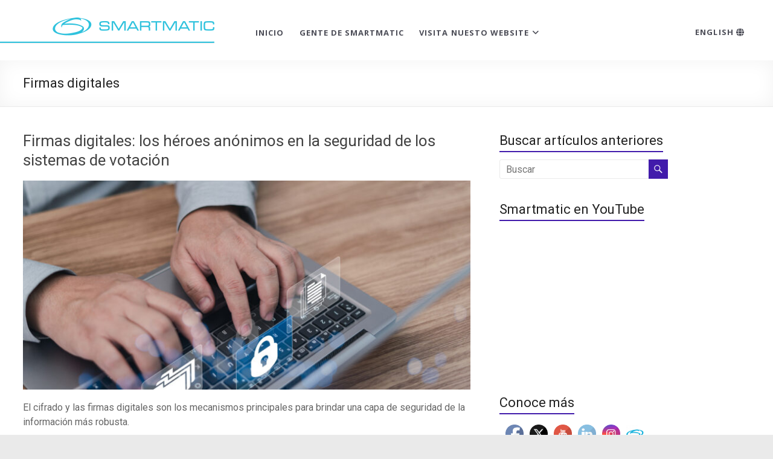

--- FILE ---
content_type: text/html; charset=UTF-8
request_url: https://elections.smartmatic.com/es/tag/firmas-digitales/
body_size: 18093
content:
<!DOCTYPE html>
<!--[if IE 7]>
<html class="ie ie7" lang="es-ES">
<![endif]-->
<!--[if IE 8]>
<html class="ie ie8" lang="es-ES">
<![endif]-->
<!--[if !(IE 7) & !(IE 8)]><!-->
<html lang="es-ES">
<!--<![endif]-->
<head>
	<meta charset="UTF-8" />
	<meta name="viewport" content="width=device-width, initial-scale=1">
	<link rel="profile" href="https://gmpg.org/xfn/11" />
	<meta name='robots' content='index, follow, max-image-preview:large, max-snippet:-1, max-video-preview:-1' />
	<style>img:is([sizes="auto" i], [sizes^="auto," i]) { contain-intrinsic-size: 3000px 1500px }</style>
	
<!-- Social Warfare v4.5.6 https://warfareplugins.com - BEGINNING OF OUTPUT -->
<style>
	@font-face {
		font-family: "sw-icon-font";
		src:url("https://elections.smartmatic.com/wp-content/plugins/social-warfare/assets/fonts/sw-icon-font.eot?ver=4.5.6");
		src:url("https://elections.smartmatic.com/wp-content/plugins/social-warfare/assets/fonts/sw-icon-font.eot?ver=4.5.6#iefix") format("embedded-opentype"),
		url("https://elections.smartmatic.com/wp-content/plugins/social-warfare/assets/fonts/sw-icon-font.woff?ver=4.5.6") format("woff"),
		url("https://elections.smartmatic.com/wp-content/plugins/social-warfare/assets/fonts/sw-icon-font.ttf?ver=4.5.6") format("truetype"),
		url("https://elections.smartmatic.com/wp-content/plugins/social-warfare/assets/fonts/sw-icon-font.svg?ver=4.5.6#1445203416") format("svg");
		font-weight: normal;
		font-style: normal;
		font-display:block;
	}
</style>
<!-- Social Warfare v4.5.6 https://warfareplugins.com - END OF OUTPUT -->


	<!-- This site is optimized with the Yoast SEO plugin v26.8 - https://yoast.com/product/yoast-seo-wordpress/ -->
	<title>Firmas digitales Archives - Smartmatic</title>
	<link rel="canonical" href="https://elections.smartmatic.com/es/tag/firmas-digitales/" />
	<script type="application/ld+json" class="yoast-schema-graph">{"@context":"https://schema.org","@graph":[{"@type":"CollectionPage","@id":"https://elections.smartmatic.com/es/tag/firmas-digitales/","url":"https://elections.smartmatic.com/es/tag/firmas-digitales/","name":"Firmas digitales Archives - Smartmatic","isPartOf":{"@id":"https://elections.smartmatic.com/es/#website"},"primaryImageOfPage":{"@id":"https://elections.smartmatic.com/es/tag/firmas-digitales/#primaryimage"},"image":{"@id":"https://elections.smartmatic.com/es/tag/firmas-digitales/#primaryimage"},"thumbnailUrl":"https://elections.smartmatic.com/wp-content/uploads/iStock-1395832534.jpg","breadcrumb":{"@id":"https://elections.smartmatic.com/es/tag/firmas-digitales/#breadcrumb"},"inLanguage":"es"},{"@type":"ImageObject","inLanguage":"es","@id":"https://elections.smartmatic.com/es/tag/firmas-digitales/#primaryimage","url":"https://elections.smartmatic.com/wp-content/uploads/iStock-1395832534.jpg","contentUrl":"https://elections.smartmatic.com/wp-content/uploads/iStock-1395832534.jpg","width":1254,"height":836,"caption":"Businessman typing on a laptop with Increasing the security of document storage in online network and use it safely working in an office"},{"@type":"BreadcrumbList","@id":"https://elections.smartmatic.com/es/tag/firmas-digitales/#breadcrumb","itemListElement":[{"@type":"ListItem","position":1,"name":"Home","item":"https://elections.smartmatic.com/es/"},{"@type":"ListItem","position":2,"name":"Firmas digitales"}]},{"@type":"WebSite","@id":"https://elections.smartmatic.com/es/#website","url":"https://elections.smartmatic.com/es/","name":"Smartmatic","description":"Smartmatic&#039;s blog about electronic voting","potentialAction":[{"@type":"SearchAction","target":{"@type":"EntryPoint","urlTemplate":"https://elections.smartmatic.com/es/?s={search_term_string}"},"query-input":{"@type":"PropertyValueSpecification","valueRequired":true,"valueName":"search_term_string"}}],"inLanguage":"es"}]}</script>
	<!-- / Yoast SEO plugin. -->


<link rel='dns-prefetch' href='//fonts.googleapis.com' />
<link rel="alternate" type="application/rss+xml" title="Smartmatic &raquo; Feed" href="https://elections.smartmatic.com/es/feed/" />
<link rel="alternate" type="application/rss+xml" title="Smartmatic &raquo; Feed de los comentarios" href="https://elections.smartmatic.com/es/comments/feed/" />
<link rel="alternate" type="application/rss+xml" title="Smartmatic &raquo; Etiqueta Firmas digitales del feed" href="https://elections.smartmatic.com/es/tag/firmas-digitales/feed/" />
<script type="text/javascript">
/* <![CDATA[ */
window._wpemojiSettings = {"baseUrl":"https:\/\/s.w.org\/images\/core\/emoji\/16.0.1\/72x72\/","ext":".png","svgUrl":"https:\/\/s.w.org\/images\/core\/emoji\/16.0.1\/svg\/","svgExt":".svg","source":{"concatemoji":"https:\/\/elections.smartmatic.com\/wp-includes\/js\/wp-emoji-release.min.js?ver=d9304cd8876430591db21f0dd2b371cb"}};
/*! This file is auto-generated */
!function(s,n){var o,i,e;function c(e){try{var t={supportTests:e,timestamp:(new Date).valueOf()};sessionStorage.setItem(o,JSON.stringify(t))}catch(e){}}function p(e,t,n){e.clearRect(0,0,e.canvas.width,e.canvas.height),e.fillText(t,0,0);var t=new Uint32Array(e.getImageData(0,0,e.canvas.width,e.canvas.height).data),a=(e.clearRect(0,0,e.canvas.width,e.canvas.height),e.fillText(n,0,0),new Uint32Array(e.getImageData(0,0,e.canvas.width,e.canvas.height).data));return t.every(function(e,t){return e===a[t]})}function u(e,t){e.clearRect(0,0,e.canvas.width,e.canvas.height),e.fillText(t,0,0);for(var n=e.getImageData(16,16,1,1),a=0;a<n.data.length;a++)if(0!==n.data[a])return!1;return!0}function f(e,t,n,a){switch(t){case"flag":return n(e,"\ud83c\udff3\ufe0f\u200d\u26a7\ufe0f","\ud83c\udff3\ufe0f\u200b\u26a7\ufe0f")?!1:!n(e,"\ud83c\udde8\ud83c\uddf6","\ud83c\udde8\u200b\ud83c\uddf6")&&!n(e,"\ud83c\udff4\udb40\udc67\udb40\udc62\udb40\udc65\udb40\udc6e\udb40\udc67\udb40\udc7f","\ud83c\udff4\u200b\udb40\udc67\u200b\udb40\udc62\u200b\udb40\udc65\u200b\udb40\udc6e\u200b\udb40\udc67\u200b\udb40\udc7f");case"emoji":return!a(e,"\ud83e\udedf")}return!1}function g(e,t,n,a){var r="undefined"!=typeof WorkerGlobalScope&&self instanceof WorkerGlobalScope?new OffscreenCanvas(300,150):s.createElement("canvas"),o=r.getContext("2d",{willReadFrequently:!0}),i=(o.textBaseline="top",o.font="600 32px Arial",{});return e.forEach(function(e){i[e]=t(o,e,n,a)}),i}function t(e){var t=s.createElement("script");t.src=e,t.defer=!0,s.head.appendChild(t)}"undefined"!=typeof Promise&&(o="wpEmojiSettingsSupports",i=["flag","emoji"],n.supports={everything:!0,everythingExceptFlag:!0},e=new Promise(function(e){s.addEventListener("DOMContentLoaded",e,{once:!0})}),new Promise(function(t){var n=function(){try{var e=JSON.parse(sessionStorage.getItem(o));if("object"==typeof e&&"number"==typeof e.timestamp&&(new Date).valueOf()<e.timestamp+604800&&"object"==typeof e.supportTests)return e.supportTests}catch(e){}return null}();if(!n){if("undefined"!=typeof Worker&&"undefined"!=typeof OffscreenCanvas&&"undefined"!=typeof URL&&URL.createObjectURL&&"undefined"!=typeof Blob)try{var e="postMessage("+g.toString()+"("+[JSON.stringify(i),f.toString(),p.toString(),u.toString()].join(",")+"));",a=new Blob([e],{type:"text/javascript"}),r=new Worker(URL.createObjectURL(a),{name:"wpTestEmojiSupports"});return void(r.onmessage=function(e){c(n=e.data),r.terminate(),t(n)})}catch(e){}c(n=g(i,f,p,u))}t(n)}).then(function(e){for(var t in e)n.supports[t]=e[t],n.supports.everything=n.supports.everything&&n.supports[t],"flag"!==t&&(n.supports.everythingExceptFlag=n.supports.everythingExceptFlag&&n.supports[t]);n.supports.everythingExceptFlag=n.supports.everythingExceptFlag&&!n.supports.flag,n.DOMReady=!1,n.readyCallback=function(){n.DOMReady=!0}}).then(function(){return e}).then(function(){var e;n.supports.everything||(n.readyCallback(),(e=n.source||{}).concatemoji?t(e.concatemoji):e.wpemoji&&e.twemoji&&(t(e.twemoji),t(e.wpemoji)))}))}((window,document),window._wpemojiSettings);
/* ]]> */
</script>
<link rel='stylesheet' id='social-warfare-block-css-css' href='https://elections.smartmatic.com/wp-content/plugins/social-warfare/assets/js/post-editor/dist/blocks.style.build.css?ver=d9304cd8876430591db21f0dd2b371cb' type='text/css' media='all' />
<link rel='stylesheet' id='sbi_styles-css' href='https://elections.smartmatic.com/wp-content/plugins/instagram-feed/css/sbi-styles.min.css?ver=6.10.0' type='text/css' media='all' />
<style id='wp-emoji-styles-inline-css' type='text/css'>

	img.wp-smiley, img.emoji {
		display: inline !important;
		border: none !important;
		box-shadow: none !important;
		height: 1em !important;
		width: 1em !important;
		margin: 0 0.07em !important;
		vertical-align: -0.1em !important;
		background: none !important;
		padding: 0 !important;
	}
</style>
<link rel='stylesheet' id='wp-block-library-css' href='https://elections.smartmatic.com/wp-includes/css/dist/block-library/style.min.css?ver=d9304cd8876430591db21f0dd2b371cb' type='text/css' media='all' />
<style id='wp-block-library-theme-inline-css' type='text/css'>
.wp-block-audio :where(figcaption){color:#555;font-size:13px;text-align:center}.is-dark-theme .wp-block-audio :where(figcaption){color:#ffffffa6}.wp-block-audio{margin:0 0 1em}.wp-block-code{border:1px solid #ccc;border-radius:4px;font-family:Menlo,Consolas,monaco,monospace;padding:.8em 1em}.wp-block-embed :where(figcaption){color:#555;font-size:13px;text-align:center}.is-dark-theme .wp-block-embed :where(figcaption){color:#ffffffa6}.wp-block-embed{margin:0 0 1em}.blocks-gallery-caption{color:#555;font-size:13px;text-align:center}.is-dark-theme .blocks-gallery-caption{color:#ffffffa6}:root :where(.wp-block-image figcaption){color:#555;font-size:13px;text-align:center}.is-dark-theme :root :where(.wp-block-image figcaption){color:#ffffffa6}.wp-block-image{margin:0 0 1em}.wp-block-pullquote{border-bottom:4px solid;border-top:4px solid;color:currentColor;margin-bottom:1.75em}.wp-block-pullquote cite,.wp-block-pullquote footer,.wp-block-pullquote__citation{color:currentColor;font-size:.8125em;font-style:normal;text-transform:uppercase}.wp-block-quote{border-left:.25em solid;margin:0 0 1.75em;padding-left:1em}.wp-block-quote cite,.wp-block-quote footer{color:currentColor;font-size:.8125em;font-style:normal;position:relative}.wp-block-quote:where(.has-text-align-right){border-left:none;border-right:.25em solid;padding-left:0;padding-right:1em}.wp-block-quote:where(.has-text-align-center){border:none;padding-left:0}.wp-block-quote.is-large,.wp-block-quote.is-style-large,.wp-block-quote:where(.is-style-plain){border:none}.wp-block-search .wp-block-search__label{font-weight:700}.wp-block-search__button{border:1px solid #ccc;padding:.375em .625em}:where(.wp-block-group.has-background){padding:1.25em 2.375em}.wp-block-separator.has-css-opacity{opacity:.4}.wp-block-separator{border:none;border-bottom:2px solid;margin-left:auto;margin-right:auto}.wp-block-separator.has-alpha-channel-opacity{opacity:1}.wp-block-separator:not(.is-style-wide):not(.is-style-dots){width:100px}.wp-block-separator.has-background:not(.is-style-dots){border-bottom:none;height:1px}.wp-block-separator.has-background:not(.is-style-wide):not(.is-style-dots){height:2px}.wp-block-table{margin:0 0 1em}.wp-block-table td,.wp-block-table th{word-break:normal}.wp-block-table :where(figcaption){color:#555;font-size:13px;text-align:center}.is-dark-theme .wp-block-table :where(figcaption){color:#ffffffa6}.wp-block-video :where(figcaption){color:#555;font-size:13px;text-align:center}.is-dark-theme .wp-block-video :where(figcaption){color:#ffffffa6}.wp-block-video{margin:0 0 1em}:root :where(.wp-block-template-part.has-background){margin-bottom:0;margin-top:0;padding:1.25em 2.375em}
</style>
<style id='global-styles-inline-css' type='text/css'>
:root{--wp--preset--aspect-ratio--square: 1;--wp--preset--aspect-ratio--4-3: 4/3;--wp--preset--aspect-ratio--3-4: 3/4;--wp--preset--aspect-ratio--3-2: 3/2;--wp--preset--aspect-ratio--2-3: 2/3;--wp--preset--aspect-ratio--16-9: 16/9;--wp--preset--aspect-ratio--9-16: 9/16;--wp--preset--color--black: #000000;--wp--preset--color--cyan-bluish-gray: #abb8c3;--wp--preset--color--white: #ffffff;--wp--preset--color--pale-pink: #f78da7;--wp--preset--color--vivid-red: #cf2e2e;--wp--preset--color--luminous-vivid-orange: #ff6900;--wp--preset--color--luminous-vivid-amber: #fcb900;--wp--preset--color--light-green-cyan: #7bdcb5;--wp--preset--color--vivid-green-cyan: #00d084;--wp--preset--color--pale-cyan-blue: #8ed1fc;--wp--preset--color--vivid-cyan-blue: #0693e3;--wp--preset--color--vivid-purple: #9b51e0;--wp--preset--gradient--vivid-cyan-blue-to-vivid-purple: linear-gradient(135deg,rgba(6,147,227,1) 0%,rgb(155,81,224) 100%);--wp--preset--gradient--light-green-cyan-to-vivid-green-cyan: linear-gradient(135deg,rgb(122,220,180) 0%,rgb(0,208,130) 100%);--wp--preset--gradient--luminous-vivid-amber-to-luminous-vivid-orange: linear-gradient(135deg,rgba(252,185,0,1) 0%,rgba(255,105,0,1) 100%);--wp--preset--gradient--luminous-vivid-orange-to-vivid-red: linear-gradient(135deg,rgba(255,105,0,1) 0%,rgb(207,46,46) 100%);--wp--preset--gradient--very-light-gray-to-cyan-bluish-gray: linear-gradient(135deg,rgb(238,238,238) 0%,rgb(169,184,195) 100%);--wp--preset--gradient--cool-to-warm-spectrum: linear-gradient(135deg,rgb(74,234,220) 0%,rgb(151,120,209) 20%,rgb(207,42,186) 40%,rgb(238,44,130) 60%,rgb(251,105,98) 80%,rgb(254,248,76) 100%);--wp--preset--gradient--blush-light-purple: linear-gradient(135deg,rgb(255,206,236) 0%,rgb(152,150,240) 100%);--wp--preset--gradient--blush-bordeaux: linear-gradient(135deg,rgb(254,205,165) 0%,rgb(254,45,45) 50%,rgb(107,0,62) 100%);--wp--preset--gradient--luminous-dusk: linear-gradient(135deg,rgb(255,203,112) 0%,rgb(199,81,192) 50%,rgb(65,88,208) 100%);--wp--preset--gradient--pale-ocean: linear-gradient(135deg,rgb(255,245,203) 0%,rgb(182,227,212) 50%,rgb(51,167,181) 100%);--wp--preset--gradient--electric-grass: linear-gradient(135deg,rgb(202,248,128) 0%,rgb(113,206,126) 100%);--wp--preset--gradient--midnight: linear-gradient(135deg,rgb(2,3,129) 0%,rgb(40,116,252) 100%);--wp--preset--font-size--small: 13px;--wp--preset--font-size--medium: 20px;--wp--preset--font-size--large: 36px;--wp--preset--font-size--x-large: 42px;--wp--preset--spacing--20: 0.44rem;--wp--preset--spacing--30: 0.67rem;--wp--preset--spacing--40: 1rem;--wp--preset--spacing--50: 1.5rem;--wp--preset--spacing--60: 2.25rem;--wp--preset--spacing--70: 3.38rem;--wp--preset--spacing--80: 5.06rem;--wp--preset--shadow--natural: 6px 6px 9px rgba(0, 0, 0, 0.2);--wp--preset--shadow--deep: 12px 12px 50px rgba(0, 0, 0, 0.4);--wp--preset--shadow--sharp: 6px 6px 0px rgba(0, 0, 0, 0.2);--wp--preset--shadow--outlined: 6px 6px 0px -3px rgba(255, 255, 255, 1), 6px 6px rgba(0, 0, 0, 1);--wp--preset--shadow--crisp: 6px 6px 0px rgba(0, 0, 0, 1);}:root { --wp--style--global--content-size: 760px;--wp--style--global--wide-size: 1160px; }:where(body) { margin: 0; }.wp-site-blocks > .alignleft { float: left; margin-right: 2em; }.wp-site-blocks > .alignright { float: right; margin-left: 2em; }.wp-site-blocks > .aligncenter { justify-content: center; margin-left: auto; margin-right: auto; }:where(.wp-site-blocks) > * { margin-block-start: 24px; margin-block-end: 0; }:where(.wp-site-blocks) > :first-child { margin-block-start: 0; }:where(.wp-site-blocks) > :last-child { margin-block-end: 0; }:root { --wp--style--block-gap: 24px; }:root :where(.is-layout-flow) > :first-child{margin-block-start: 0;}:root :where(.is-layout-flow) > :last-child{margin-block-end: 0;}:root :where(.is-layout-flow) > *{margin-block-start: 24px;margin-block-end: 0;}:root :where(.is-layout-constrained) > :first-child{margin-block-start: 0;}:root :where(.is-layout-constrained) > :last-child{margin-block-end: 0;}:root :where(.is-layout-constrained) > *{margin-block-start: 24px;margin-block-end: 0;}:root :where(.is-layout-flex){gap: 24px;}:root :where(.is-layout-grid){gap: 24px;}.is-layout-flow > .alignleft{float: left;margin-inline-start: 0;margin-inline-end: 2em;}.is-layout-flow > .alignright{float: right;margin-inline-start: 2em;margin-inline-end: 0;}.is-layout-flow > .aligncenter{margin-left: auto !important;margin-right: auto !important;}.is-layout-constrained > .alignleft{float: left;margin-inline-start: 0;margin-inline-end: 2em;}.is-layout-constrained > .alignright{float: right;margin-inline-start: 2em;margin-inline-end: 0;}.is-layout-constrained > .aligncenter{margin-left: auto !important;margin-right: auto !important;}.is-layout-constrained > :where(:not(.alignleft):not(.alignright):not(.alignfull)){max-width: var(--wp--style--global--content-size);margin-left: auto !important;margin-right: auto !important;}.is-layout-constrained > .alignwide{max-width: var(--wp--style--global--wide-size);}body .is-layout-flex{display: flex;}.is-layout-flex{flex-wrap: wrap;align-items: center;}.is-layout-flex > :is(*, div){margin: 0;}body .is-layout-grid{display: grid;}.is-layout-grid > :is(*, div){margin: 0;}body{padding-top: 0px;padding-right: 0px;padding-bottom: 0px;padding-left: 0px;}a:where(:not(.wp-element-button)){text-decoration: underline;}:root :where(.wp-element-button, .wp-block-button__link){background-color: #32373c;border-width: 0;color: #fff;font-family: inherit;font-size: inherit;line-height: inherit;padding: calc(0.667em + 2px) calc(1.333em + 2px);text-decoration: none;}.has-black-color{color: var(--wp--preset--color--black) !important;}.has-cyan-bluish-gray-color{color: var(--wp--preset--color--cyan-bluish-gray) !important;}.has-white-color{color: var(--wp--preset--color--white) !important;}.has-pale-pink-color{color: var(--wp--preset--color--pale-pink) !important;}.has-vivid-red-color{color: var(--wp--preset--color--vivid-red) !important;}.has-luminous-vivid-orange-color{color: var(--wp--preset--color--luminous-vivid-orange) !important;}.has-luminous-vivid-amber-color{color: var(--wp--preset--color--luminous-vivid-amber) !important;}.has-light-green-cyan-color{color: var(--wp--preset--color--light-green-cyan) !important;}.has-vivid-green-cyan-color{color: var(--wp--preset--color--vivid-green-cyan) !important;}.has-pale-cyan-blue-color{color: var(--wp--preset--color--pale-cyan-blue) !important;}.has-vivid-cyan-blue-color{color: var(--wp--preset--color--vivid-cyan-blue) !important;}.has-vivid-purple-color{color: var(--wp--preset--color--vivid-purple) !important;}.has-black-background-color{background-color: var(--wp--preset--color--black) !important;}.has-cyan-bluish-gray-background-color{background-color: var(--wp--preset--color--cyan-bluish-gray) !important;}.has-white-background-color{background-color: var(--wp--preset--color--white) !important;}.has-pale-pink-background-color{background-color: var(--wp--preset--color--pale-pink) !important;}.has-vivid-red-background-color{background-color: var(--wp--preset--color--vivid-red) !important;}.has-luminous-vivid-orange-background-color{background-color: var(--wp--preset--color--luminous-vivid-orange) !important;}.has-luminous-vivid-amber-background-color{background-color: var(--wp--preset--color--luminous-vivid-amber) !important;}.has-light-green-cyan-background-color{background-color: var(--wp--preset--color--light-green-cyan) !important;}.has-vivid-green-cyan-background-color{background-color: var(--wp--preset--color--vivid-green-cyan) !important;}.has-pale-cyan-blue-background-color{background-color: var(--wp--preset--color--pale-cyan-blue) !important;}.has-vivid-cyan-blue-background-color{background-color: var(--wp--preset--color--vivid-cyan-blue) !important;}.has-vivid-purple-background-color{background-color: var(--wp--preset--color--vivid-purple) !important;}.has-black-border-color{border-color: var(--wp--preset--color--black) !important;}.has-cyan-bluish-gray-border-color{border-color: var(--wp--preset--color--cyan-bluish-gray) !important;}.has-white-border-color{border-color: var(--wp--preset--color--white) !important;}.has-pale-pink-border-color{border-color: var(--wp--preset--color--pale-pink) !important;}.has-vivid-red-border-color{border-color: var(--wp--preset--color--vivid-red) !important;}.has-luminous-vivid-orange-border-color{border-color: var(--wp--preset--color--luminous-vivid-orange) !important;}.has-luminous-vivid-amber-border-color{border-color: var(--wp--preset--color--luminous-vivid-amber) !important;}.has-light-green-cyan-border-color{border-color: var(--wp--preset--color--light-green-cyan) !important;}.has-vivid-green-cyan-border-color{border-color: var(--wp--preset--color--vivid-green-cyan) !important;}.has-pale-cyan-blue-border-color{border-color: var(--wp--preset--color--pale-cyan-blue) !important;}.has-vivid-cyan-blue-border-color{border-color: var(--wp--preset--color--vivid-cyan-blue) !important;}.has-vivid-purple-border-color{border-color: var(--wp--preset--color--vivid-purple) !important;}.has-vivid-cyan-blue-to-vivid-purple-gradient-background{background: var(--wp--preset--gradient--vivid-cyan-blue-to-vivid-purple) !important;}.has-light-green-cyan-to-vivid-green-cyan-gradient-background{background: var(--wp--preset--gradient--light-green-cyan-to-vivid-green-cyan) !important;}.has-luminous-vivid-amber-to-luminous-vivid-orange-gradient-background{background: var(--wp--preset--gradient--luminous-vivid-amber-to-luminous-vivid-orange) !important;}.has-luminous-vivid-orange-to-vivid-red-gradient-background{background: var(--wp--preset--gradient--luminous-vivid-orange-to-vivid-red) !important;}.has-very-light-gray-to-cyan-bluish-gray-gradient-background{background: var(--wp--preset--gradient--very-light-gray-to-cyan-bluish-gray) !important;}.has-cool-to-warm-spectrum-gradient-background{background: var(--wp--preset--gradient--cool-to-warm-spectrum) !important;}.has-blush-light-purple-gradient-background{background: var(--wp--preset--gradient--blush-light-purple) !important;}.has-blush-bordeaux-gradient-background{background: var(--wp--preset--gradient--blush-bordeaux) !important;}.has-luminous-dusk-gradient-background{background: var(--wp--preset--gradient--luminous-dusk) !important;}.has-pale-ocean-gradient-background{background: var(--wp--preset--gradient--pale-ocean) !important;}.has-electric-grass-gradient-background{background: var(--wp--preset--gradient--electric-grass) !important;}.has-midnight-gradient-background{background: var(--wp--preset--gradient--midnight) !important;}.has-small-font-size{font-size: var(--wp--preset--font-size--small) !important;}.has-medium-font-size{font-size: var(--wp--preset--font-size--medium) !important;}.has-large-font-size{font-size: var(--wp--preset--font-size--large) !important;}.has-x-large-font-size{font-size: var(--wp--preset--font-size--x-large) !important;}
:root :where(.wp-block-pullquote){font-size: 1.5em;line-height: 1.6;}
</style>
<link rel='stylesheet' id='cool-tag-cloud-css' href='https://elections.smartmatic.com/wp-content/plugins/cool-tag-cloud/inc/cool-tag-cloud.css?ver=2.25' type='text/css' media='all' />
<link rel='stylesheet' id='ctf_styles-css' href='https://elections.smartmatic.com/wp-content/plugins/custom-twitter-feeds/css/ctf-styles.min.css?ver=2.3.1' type='text/css' media='all' />
<link rel='stylesheet' id='fvp-frontend-css' href='https://elections.smartmatic.com/wp-content/plugins/featured-video-plus/styles/frontend.css?ver=2.3.3' type='text/css' media='all' />
<link rel='stylesheet' id='SFSIPLUSmainCss-css' href='https://elections.smartmatic.com/wp-content/plugins/ultimate-social-media-plus/css/sfsi-style.css?ver=3.7.1' type='text/css' media='all' />
<link rel='stylesheet' id='wp-components-css' href='https://elections.smartmatic.com/wp-includes/css/dist/components/style.min.css?ver=d9304cd8876430591db21f0dd2b371cb' type='text/css' media='all' />
<link rel='stylesheet' id='godaddy-styles-css' href='https://elections.smartmatic.com/wp-content/mu-plugins/vendor/wpex/godaddy-launch/includes/Dependencies/GoDaddy/Styles/build/latest.css?ver=2.0.2' type='text/css' media='all' />
<link rel='stylesheet' id='megamenu-css' href='https://elections.smartmatic.com/wp-content/uploads/maxmegamenu/style_es_es.css?ver=cb41af' type='text/css' media='all' />
<link rel='stylesheet' id='dashicons-css' href='https://elections.smartmatic.com/wp-includes/css/dashicons.min.css?ver=d9304cd8876430591db21f0dd2b371cb' type='text/css' media='all' />
<link rel='stylesheet' id='social_warfare-css' href='https://elections.smartmatic.com/wp-content/plugins/social-warfare/assets/css/style.min.css?ver=4.5.6' type='text/css' media='all' />
<link rel='stylesheet' id='font-awesome-4-css' href='https://elections.smartmatic.com/wp-content/themes/spacious/font-awesome/library/font-awesome/css/v4-shims.min.css?ver=4.7.0' type='text/css' media='all' />
<link rel='stylesheet' id='font-awesome-all-css' href='https://elections.smartmatic.com/wp-content/themes/spacious/font-awesome/library/font-awesome/css/all.min.css?ver=6.7.2' type='text/css' media='all' />
<link rel='stylesheet' id='font-awesome-solid-css' href='https://elections.smartmatic.com/wp-content/themes/spacious/font-awesome/library/font-awesome/css/solid.min.css?ver=6.7.2' type='text/css' media='all' />
<link rel='stylesheet' id='font-awesome-regular-css' href='https://elections.smartmatic.com/wp-content/themes/spacious/font-awesome/library/font-awesome/css/regular.min.css?ver=6.7.2' type='text/css' media='all' />
<link rel='stylesheet' id='font-awesome-brands-css' href='https://elections.smartmatic.com/wp-content/themes/spacious/font-awesome/library/font-awesome/css/brands.min.css?ver=6.7.2' type='text/css' media='all' />
<link rel='stylesheet' id='spacious_style-css' href='https://elections.smartmatic.com/wp-content/themes/spacious/style.css?ver=d9304cd8876430591db21f0dd2b371cb' type='text/css' media='all' />
<style id='spacious_style-inline-css' type='text/css'>
.previous a:hover, .next a:hover, a, #site-title a:hover, .main-navigation ul li.current_page_item a, .main-navigation ul li:hover > a, .main-navigation ul li ul li a:hover, .main-navigation ul li ul li:hover > a, .main-navigation ul li.current-menu-item ul li a:hover, .main-navigation ul li:hover > .sub-toggle, .main-navigation a:hover, .main-navigation ul li.current-menu-item a, .main-navigation ul li.current_page_ancestor a, .main-navigation ul li.current-menu-ancestor a, .main-navigation ul li.current_page_item a, .main-navigation ul li:hover > a, .small-menu a:hover, .small-menu ul li.current-menu-item a, .small-menu ul li.current_page_ancestor a, .small-menu ul li.current-menu-ancestor a, .small-menu ul li.current_page_item a, .small-menu ul li:hover > a, .breadcrumb a:hover, .tg-one-half .widget-title a:hover, .tg-one-third .widget-title a:hover, .tg-one-fourth .widget-title a:hover, .pagination a span:hover, #content .comments-area a.comment-permalink:hover, .comments-area .comment-author-link a:hover, .comment .comment-reply-link:hover, .nav-previous a:hover, .nav-next a:hover, #wp-calendar #today, .footer-widgets-area a:hover, .footer-socket-wrapper .copyright a:hover, .read-more, .more-link, .post .entry-title a:hover, .page .entry-title a:hover, .post .entry-meta a:hover, .type-page .entry-meta a:hover, .single #content .tags a:hover, .widget_testimonial .testimonial-icon:before, .header-action .search-wrapper:hover .fa{color:rgb(65,27,171);}.spacious-button, input[type="reset"], input[type="button"], input[type="submit"], button, #featured-slider .slider-read-more-button, #controllers a:hover, #controllers a.active, .pagination span ,.site-header .menu-toggle:hover, .call-to-action-button, .comments-area .comment-author-link span, a#back-top:before, .post .entry-meta .read-more-link, a#scroll-up, .search-form span, .main-navigation .tg-header-button-wrap.button-one a{background-color:rgb(65,27,171);}.main-small-navigation li:hover, .main-small-navigation ul > .current_page_item, .main-small-navigation ul > .current-menu-item, .spacious-woocommerce-cart-views .cart-value{background:rgb(65,27,171);}.main-navigation ul li ul, .widget_testimonial .testimonial-post{border-top-color:rgb(65,27,171);}blockquote, .call-to-action-content-wrapper{border-left-color:rgb(65,27,171);}.site-header .menu-toggle:hover.entry-meta a.read-more:hover,#featured-slider .slider-read-more-button:hover,.call-to-action-button:hover,.entry-meta .read-more-link:hover,.spacious-button:hover, input[type="reset"]:hover, input[type="button"]:hover, input[type="submit"]:hover, button:hover{background:#00003300000000;}.pagination a span:hover, .main-navigation .tg-header-button-wrap.button-one a{border-color:rgb(65,27,171);}.widget-title span{border-bottom-color:rgb(65,27,171);}.widget_service_block a.more-link:hover, .widget_featured_single_post a.read-more:hover,#secondary a:hover,logged-in-as:hover  a,.single-page p a:hover{color:#00003300000000;}.main-navigation .tg-header-button-wrap.button-one a:hover{background-color:#00003300000000;}body, button, input, select, textarea, p, .entry-meta, .read-more, .more-link, .widget_testimonial .testimonial-author, #featured-slider .slider-read-more-button{font-family:Roboto;}h1, h2, h3, h4, h5, h6{font-family:Roboto;}
</style>
<link rel='stylesheet' id='spacious-genericons-css' href='https://elections.smartmatic.com/wp-content/themes/spacious/genericons/genericons.css?ver=3.3.1' type='text/css' media='all' />
<link rel='stylesheet' id='spacious-font-awesome-css' href='https://elections.smartmatic.com/wp-content/themes/spacious/font-awesome/css/font-awesome.min.css?ver=4.7.1' type='text/css' media='all' />
<link rel='stylesheet' id='spacious_googlefonts-css' href='//fonts.googleapis.com/css?family=Roboto&#038;1&#038;display=swap&#038;ver=1.9.12' type='text/css' media='all' />
<script type="text/javascript" src="https://elections.smartmatic.com/wp-includes/js/jquery/jquery.min.js?ver=3.7.1" id="jquery-core-js"></script>
<script type="text/javascript" src="https://elections.smartmatic.com/wp-includes/js/jquery/jquery-migrate.min.js?ver=3.4.1" id="jquery-migrate-js"></script>
<script type="text/javascript" src="https://elections.smartmatic.com/wp-content/plugins/featured-video-plus/js/jquery.fitvids.min.js?ver=master-2015-08" id="jquery.fitvids-js"></script>
<script type="text/javascript" id="fvp-frontend-js-extra">
/* <![CDATA[ */
var fvpdata = {"ajaxurl":"https:\/\/elections.smartmatic.com\/wp-admin\/admin-ajax.php","nonce":"1342458597","fitvids":"1","dynamic":"","overlay":"","opacity":"0.75","color":"b","width":"640"};
/* ]]> */
</script>
<script type="text/javascript" src="https://elections.smartmatic.com/wp-content/plugins/featured-video-plus/js/frontend.min.js?ver=2.3.3" id="fvp-frontend-js"></script>
<script type="text/javascript" src="https://elections.smartmatic.com/wp-content/themes/spacious/js/spacious-custom.js?ver=d9304cd8876430591db21f0dd2b371cb" id="spacious-custom-js"></script>
<!--[if lte IE 8]>
<script type="text/javascript" src="https://elections.smartmatic.com/wp-content/themes/spacious/js/html5shiv.min.js?ver=d9304cd8876430591db21f0dd2b371cb" id="html5-js"></script>
<![endif]-->
<link rel="https://api.w.org/" href="https://elections.smartmatic.com/wp-json/" /><link rel="alternate" title="JSON" type="application/json" href="https://elections.smartmatic.com/wp-json/wp/v2/tags/1489" /><link rel="EditURI" type="application/rsd+xml" title="RSD" href="https://elections.smartmatic.com/xmlrpc.php?rsd" />

		<!-- GA Google Analytics @ https://m0n.co/ga -->
		<script async src="https://www.googletagmanager.com/gtag/js?id=G-DTQQNTCTPD"></script>
		<script>
			window.dataLayer = window.dataLayer || [];
			function gtag(){dataLayer.push(arguments);}
			gtag('js', new Date());
			gtag('config', 'G-DTQQNTCTPD');
		</script>

	<style>

/* CSS added by Hide Metadata Plugin */

.entry-meta .byline:before,
			.entry-header .entry-meta span.byline:before,
			.entry-meta .byline:after,
			.entry-header .entry-meta span.byline:after,
			.single .byline, .group-blog .byline,
			.entry-meta .byline,
			.entry-header .entry-meta > span.byline,
			.entry-meta .author.vcard  {
				content: '';
				display: none;
				margin: 0;
			}</style>
	<script>
		window.addEventListener("sfsi_plus_functions_loaded", function() {
			var body = document.getElementsByTagName('body')[0];
			// console.log(body);
			body.classList.add("sfsi_plus_3.53");
		})
		// window.addEventListener('sfsi_plus_functions_loaded',function(e) {
		// 	jQuery("body").addClass("sfsi_plus_3.53")
		// });
		jQuery(document).ready(function(e) {
			jQuery("body").addClass("sfsi_plus_3.53")
		});

		function sfsi_plus_processfurther(ref) {
			var feed_id = '[base64]';
			var feedtype = 8;
			var email = jQuery(ref).find('input[name="email"]').val();
			var filter = /^(([^<>()[\]\\.,;:\s@\"]+(\.[^<>()[\]\\.,;:\s@\"]+)*)|(\".+\"))@((\[[0-9]{1,3}\.[0-9]{1,3}\.[0-9]{1,3}\.[0-9]{1,3}\])|(([a-zA-Z\-0-9]+\.)+[a-zA-Z]{2,}))$/;
			if ((email != "Enter your email") && (filter.test(email))) {
				if (feedtype == "8") {
					var url = "https://api.follow.it/subscription-form/" + feed_id + "/" + feedtype;
					window.open(url, "popupwindow", "scrollbars=yes,width=1080,height=760");
					return true;
				}
			} else {
				alert("Please enter email address");
				jQuery(ref).find('input[name="email"]').focus();
				return false;
			}
		}
	</script>
	<style>
		.sfsi_plus_subscribe_Popinner {
			width: 100% !important;
			height: auto !important;
			border: 1px solid #b5b5b5 !important;
			padding: 18px 0px !important;
			background-color: #ffffff !important;
		}

		.sfsi_plus_subscribe_Popinner form {
			margin: 0 20px !important;
		}

		.sfsi_plus_subscribe_Popinner h5 {
			font-family: Helvetica,Arial,sans-serif !important;

			font-weight: bold !important;
			color: #000000 !important;
			font-size: 16px !important;
			text-align: center !important;
			margin: 0 0 10px !important;
			padding: 0 !important;
		}

		.sfsi_plus_subscription_form_field {
			margin: 5px 0 !important;
			width: 100% !important;
			display: inline-flex;
			display: -webkit-inline-flex;
		}

		.sfsi_plus_subscription_form_field input {
			width: 100% !important;
			padding: 10px 0px !important;
		}

		.sfsi_plus_subscribe_Popinner input[type=email] {
			font-family: Helvetica,Arial,sans-serif !important;

			font-style: normal !important;
			color:  !important;
			font-size: 14px !important;
			text-align: center !important;
		}

		.sfsi_plus_subscribe_Popinner input[type=email]::-webkit-input-placeholder {
			font-family: Helvetica,Arial,sans-serif !important;

			font-style: normal !important;
			color:  !important;
			font-size: 14px !important;
			text-align: center !important;
		}

		.sfsi_plus_subscribe_Popinner input[type=email]:-moz-placeholder {
			/* Firefox 18- */
			font-family: Helvetica,Arial,sans-serif !important;

			font-style: normal !important;
			color:  !important;
			font-size: 14px !important;
			text-align: center !important;
		}

		.sfsi_plus_subscribe_Popinner input[type=email]::-moz-placeholder {
			/* Firefox 19+ */
			font-family: Helvetica,Arial,sans-serif !important;

			font-style: normal !important;
			color:  !important;
			font-size: 14px !important;
			text-align: center !important;
		}

		.sfsi_plus_subscribe_Popinner input[type=email]:-ms-input-placeholder {
			font-family: Helvetica,Arial,sans-serif !important;

			font-style: normal !important;
			color:  !important;
			font-size: 14px !important;
			text-align: center !important;
		}

		.sfsi_plus_subscribe_Popinner input[type=submit] {
			font-family: Helvetica,Arial,sans-serif !important;

			font-weight: bold !important;
			color: #000000 !important;
			font-size: 16px !important;
			text-align: center !important;
			background-color: #dedede !important;
		}
	</style>
	<meta name="follow.[base64]" content="wVcZdz8Drx6aLX83uKFR"/>	<style type="text/css">
			#site-title,
		#site-description {
			position: absolute;
			clip: rect(1px, 1px, 1px, 1px);
		}
		</style>
	<link rel="icon" href="https://elections.smartmatic.com/wp-content/uploads/logo-.png" sizes="32x32" />
<link rel="icon" href="https://elections.smartmatic.com/wp-content/uploads/logo-.png" sizes="192x192" />
<link rel="apple-touch-icon" href="https://elections.smartmatic.com/wp-content/uploads/logo-.png" />
<meta name="msapplication-TileImage" content="https://elections.smartmatic.com/wp-content/uploads/logo-.png" />
		<style type="text/css"> blockquote { border-left: 3px solid rgb(65,27,171); }
			.spacious-button, input[type="reset"], input[type="button"], input[type="submit"], button { background-color: rgb(65,27,171); }
			.previous a:hover, .next a:hover { 	color: rgb(65,27,171); }
			a { color: rgb(65,27,171); }
			#site-title a:hover { color: rgb(65,27,171); }
			.main-navigation ul li.current_page_item a, .main-navigation ul li:hover > a { color: rgb(65,27,171); }
			.main-navigation ul li ul { border-top: 1px solid rgb(65,27,171); }
			.main-navigation ul li ul li a:hover, .main-navigation ul li ul li:hover > a, .main-navigation ul li.current-menu-item ul li a:hover, .main-navigation ul li:hover > .sub-toggle { color: rgb(65,27,171); }
			.site-header .menu-toggle:hover.entry-meta a.read-more:hover,#featured-slider .slider-read-more-button:hover,.call-to-action-button:hover,.entry-meta .read-more-link:hover,.spacious-button:hover, input[type="reset"]:hover, input[type="button"]:hover, input[type="submit"]:hover, button:hover { background: #00003300000000; }
			.main-small-navigation li:hover { background: rgb(65,27,171); }
			.main-small-navigation ul > .current_page_item, .main-small-navigation ul > .current-menu-item { background: rgb(65,27,171); }
			.main-navigation a:hover, .main-navigation ul li.current-menu-item a, .main-navigation ul li.current_page_ancestor a, .main-navigation ul li.current-menu-ancestor a, .main-navigation ul li.current_page_item a, .main-navigation ul li:hover > a  { color: rgb(65,27,171); }
			.small-menu a:hover, .small-menu ul li.current-menu-item a, .small-menu ul li.current_page_ancestor a, .small-menu ul li.current-menu-ancestor a, .small-menu ul li.current_page_item a, .small-menu ul li:hover > a { color: rgb(65,27,171); }
			#featured-slider .slider-read-more-button { background-color: rgb(65,27,171); }
			#controllers a:hover, #controllers a.active { background-color: rgb(65,27,171); color: rgb(65,27,171); }
			.widget_service_block a.more-link:hover, .widget_featured_single_post a.read-more:hover,#secondary a:hover,logged-in-as:hover  a,.single-page p a:hover{ color: #00003300000000; }
			.breadcrumb a:hover { color: rgb(65,27,171); }
			.tg-one-half .widget-title a:hover, .tg-one-third .widget-title a:hover, .tg-one-fourth .widget-title a:hover { color: rgb(65,27,171); }
			.pagination span ,.site-header .menu-toggle:hover{ background-color: rgb(65,27,171); }
			.pagination a span:hover { color: rgb(65,27,171); border-color: rgb(65,27,171); }
			.widget_testimonial .testimonial-post { border-color: rgb(65,27,171) #EAEAEA #EAEAEA #EAEAEA; }
			.call-to-action-content-wrapper { border-color: #EAEAEA #EAEAEA #EAEAEA rgb(65,27,171); }
			.call-to-action-button { background-color: rgb(65,27,171); }
			#content .comments-area a.comment-permalink:hover { color: rgb(65,27,171); }
			.comments-area .comment-author-link a:hover { color: rgb(65,27,171); }
			.comments-area .comment-author-link span { background-color: rgb(65,27,171); }
			.comment .comment-reply-link:hover { color: rgb(65,27,171); }
			.nav-previous a:hover, .nav-next a:hover { color: rgb(65,27,171); }
			#wp-calendar #today { color: rgb(65,27,171); }
			.widget-title span { border-bottom: 2px solid rgb(65,27,171); }
			.footer-widgets-area a:hover { color: rgb(65,27,171) !important; }
			.footer-socket-wrapper .copyright a:hover { color: rgb(65,27,171); }
			a#back-top:before { background-color: rgb(65,27,171); }
			.read-more, .more-link { color: rgb(65,27,171); }
			.post .entry-title a:hover, .page .entry-title a:hover { color: rgb(65,27,171); }
			.post .entry-meta .read-more-link { background-color: rgb(65,27,171); }
			.post .entry-meta a:hover, .type-page .entry-meta a:hover { color: rgb(65,27,171); }
			.single #content .tags a:hover { color: rgb(65,27,171); }
			.widget_testimonial .testimonial-icon:before { color: rgb(65,27,171); }
			a#scroll-up { background-color: rgb(65,27,171); }
			.search-form span { background-color: rgb(65,27,171); }.header-action .search-wrapper:hover .fa{ color: rgb(65,27,171)} .spacious-woocommerce-cart-views .cart-value { background:rgb(65,27,171)}.main-navigation .tg-header-button-wrap.button-one a{background-color:rgb(65,27,171)} .main-navigation .tg-header-button-wrap.button-one a{border-color:rgb(65,27,171)}.main-navigation .tg-header-button-wrap.button-one a:hover{background-color:#00003300000000}.main-navigation .tg-header-button-wrap.button-one a:hover{border-color:#00003300000000}</style>
				<style type="text/css" id="wp-custom-css">
			@import url('https://fonts.googleapis.com/css2?family=Open+Sans:ital,wght@0,300;0,400;0,700;1,600&display=swap');

#masthead {
	display: flex;
	flex-wrap: wrap;
}

#featured-slider {
	flex-basis: 100%
}

#wp-custom-header {
	height: 100px;
	display: flex;
	align-items: center;
	justify-content: center;
	margin-right: 1rem;
}

#wp-custom-header img {
	height: initial;
	margin: 0;
}

.main-navigation {
	padding-top: 8px;
}

#header-text-nav-container {
	border: none;
	height: 100px;
	flex-grow: 1;
}

#header-text-nav-container .inner-wrap, #header-text-nav-wrap {
	max-width: 100%;
	height: 100%;
}

#header-text-nav-wrap {
	padding: 0px;
}

#header-left-section {
	display: none;
}

#header-right-section {
	align-items: center;
	height: 100px;
	display: -webkit-flex;
	-webkit-flex-direction: row-reverse;
	display: flex;
	flex-direction: row-reverse;
	justify-content: space-between;
	width: 100%;
}

#header-right-sidebar {
	max-height: 50px;
	margin-right: 20px;
}

#masthead .search-wrap input.s {
    width: 230px;
}

#header-right-section .widget {
	padding-left: 20px;
}


#header-right-sidebar a {
	font-family: inherit;
	font-size: 22px;
	font-weight: normal;
	color: #AAA;
	vertical-align: middle;
	line-height: 37px;
}

#header-right-sidebar a:hover {
	color:#00aedb;
}

.main-navigation li a,
#header-right-sidebar a {
	font-family: "Open Sans",Arial,sans-serif;
	font-size: 13px !important;
	font-weight: 700 !important;
	
	color: #4C4D57;
	text-transform: uppercase;
	letter-spacing: 0.08em;
}

.header-post-title-container {
	flex-basis: 100%;
}

.main-navigation li a:hover,
#header-right-sidebar a:hover {
	color: #00aedb;
}

.main-navigation li:hover > .sub-menu {
	display: block;
}

.main-navigation .sub-menu {
	padding: 15px 20px;
	width: 500px;
	left: -300px;
	columns: 2;
	-webkit-columns: 2;
	-moz-columns: 2;
	display: none;
}

.main-navigation ul li.menu-item-has-children > a:after {
	content: "\f107";
	font-family: "FontAwesome";
	font-weight: 900;
	-moz-osx-font-smoothing: grayscale;
	-webkit-font-smoothing: antialiased;
	display: inline-block;
	font-style: normal;
	font-variant: normal;
	text-rendering: auto;
	line-height: 1;
	margin-left: 5px
}

.main-navigation ul li ul {
	margin-top: -5px;
	border-top: 2px solid #00aedb;
	background-color: #f9f9f9
}

.main-navigation ul li ul li {
	border: none;
}
.wide-1218 #featured-slider .slider-cycle {
	max-width: 100%
}

#featured-slider img {
	width: 100%;
}


.read-more, .more-link {
    font-size: 16px;		</style>
		<style type="text/css">/** Mega Menu CSS: fs **/</style>
</head>

<body data-rsssl=1 class="archive tag tag-firmas-digitales tag-1489 wp-embed-responsive wp-theme-spacious sfsi_plus_actvite_theme_default  wide-1218">


<div id="page" class="hfeed site">
	<a class="skip-link screen-reader-text" href="#main">Saltar al contenido</a>

	
	
	<header id="masthead" class="site-header clearfix spacious-header-display-one">

		
		<div id="wp-custom-header" class="wp-custom-header"><img src="https://elections.smartmatic.com/wp-content/uploads/smtt-logo.png" class="header-image" width="355" height="42" alt="Smartmatic"></div>
		<div id="header-text-nav-container" class="">

			<div class="inner-wrap" id="spacious-header-display-one">

				<div id="header-text-nav-wrap" class="clearfix">
					<div id="header-left-section">
													<div id="header-logo-image">

								
							</div><!-- #header-logo-image -->

							
						<div id="header-text" class="screen-reader-text">
															<h3 id="site-title">
									<a href="https://elections.smartmatic.com/es/"
									   title="Smartmatic"
									   rel="home">Smartmatic</a>
								</h3>
														<p id="site-description">Smartmatic&#039;s blog about electronic voting</p>
							<!-- #site-description -->
						</div><!-- #header-text -->

					</div><!-- #header-left-section -->
					<div id="header-right-section">
													<div id="header-right-sidebar" class="clearfix">
								<aside id="custom_html-12" class="widget_text widget widget_custom_html"><div class="textwidget custom-html-widget"><a  href="https://elections.smartmatic.com/">English <i class="fa fa-globe"></i></a></div></aside>							</div>
							
													<div class="header-action">
															</div>
						
						
		<nav id="site-navigation" class="main-navigation clearfix   " role="navigation">
			<p class="menu-toggle">
				<span class="screen-reader-text">Menú</span>
			</p>
			<div class="menu-primary-container"><ul id="menu-menu-espanol" class="menu"><li id="menu-item-3882" class="menu-item menu-item-type-custom menu-item-object-custom menu-item-home menu-item-3882"><a href="https://elections.smartmatic.com/es/">Inicio</a></li>
<li id="menu-item-3883" class="menu-item menu-item-type-custom menu-item-object-custom menu-item-3883"><a href="https://www.smartmatic.com/es/blog">Gente de Smartmatic</a></li>
<li id="menu-item-3884" class="menu-item menu-item-type-custom menu-item-object-custom menu-item-has-children menu-item-3884"><a href="https://www.smartmatic.com/es/">Visita nuesto website</a>
<ul class="sub-menu">
	<li id="menu-item-3885" class="menu-item menu-item-type-custom menu-item-object-custom menu-item-3885"><a href="https://www.smartmatic.com/es/nosotros/">Nosotros</a></li>
	<li id="menu-item-3886" class="menu-item menu-item-type-custom menu-item-object-custom menu-item-3886"><a href="https://www.smartmatic.com/es/nosotros/historia/">Nuestra historia</a></li>
	<li id="menu-item-3887" class="menu-item menu-item-type-custom menu-item-object-custom menu-item-3887"><a href="https://www.smartmatic.com/es/contacto/">Contacto</a></li>
	<li id="menu-item-3888" class="menu-item menu-item-type-custom menu-item-object-custom menu-item-3888"><a href="https://www.smartmatic.com/es/elecciones/">Soluciones Electorales</a></li>
	<li id="menu-item-3889" class="menu-item menu-item-type-custom menu-item-object-custom menu-item-3889"><a href="https://www.smartmatic.com/es/egov/">Soluciones para los gobiernos</a></li>
	<li id="menu-item-3890" class="menu-item menu-item-type-custom menu-item-object-custom menu-item-3890"><a href="https://www.smartmatic.com/es/experiencia/">Experiencia</a></li>
	<li id="menu-item-3891" class="menu-item menu-item-type-custom menu-item-object-custom menu-item-3891"><a href="https://www.smartmatic.com/es/noticias/">Noticias</a></li>
</ul>
</li>
</ul></div>		</nav>

		
					</div><!-- #header-right-section -->

				</div><!-- #header-text-nav-wrap -->
			</div><!-- .inner-wrap -->
					</div><!-- #header-text-nav-container -->

		
						<div class="header-post-title-container clearfix">
					<div class="inner-wrap">
						<div class="post-title-wrapper">
																								<h1 class="header-post-title-class">Firmas digitales</h1>
																						</div>
											</div>
				</div>
					</header>
			<div id="main" class="clearfix">
		<div class="inner-wrap">

	
	<div id="primary">
		<div id="content" class="clearfix">

			
				
					
<article id="post-4266" class="post-4266 post type-post status-publish format-standard has-post-thumbnail hentry category-procesos-electorales-es tag-democracia-digital-es tag-elecciones-es tag-elecciones-automatizadas-es tag-firmas-digitales tag-tecnologia-electoral-es">
	
		<header class="entry-header">
	<h2 class="entry-title">
		<a href="https://elections.smartmatic.com/es/firmas-digitales-heroes-anonimos-la-seguridad-de-sistemas-de-votacion/" title="Firmas digitales: los héroes anónimos en la seguridad de los sistemas de votación">Firmas digitales: los héroes anónimos en la seguridad de los sistemas de votación</a>
	</h2><!-- .entry-title -->
	</header>
	
	<figure class="post-featured-image"><a href="https://elections.smartmatic.com/es/firmas-digitales-heroes-anonimos-la-seguridad-de-sistemas-de-votacion/" title="Firmas digitales: los héroes anónimos en la seguridad de los sistemas de votación"><img width="750" height="350" src="https://elections.smartmatic.com/wp-content/uploads/iStock-1395832534-750x350.jpg" class="attachment-featured-blog-large size-featured-blog-large wp-post-image" alt="Firmas digitales: los héroes anónimos en la seguridad de los sistemas de votación" title="Firmas digitales: los héroes anónimos en la seguridad de los sistemas de votación" decoding="async" fetchpriority="high" srcset="https://elections.smartmatic.com/wp-content/uploads/iStock-1395832534-750x350.jpg 750w, https://elections.smartmatic.com/wp-content/uploads/iStock-1395832534-642x300.jpg 642w" sizes="(max-width: 750px) 100vw, 750px" /></a></figure>
	<div class="entry-content clearfix">
		<p>El cifrado y las firmas digitales son los mecanismos principales para brindar una capa de seguridad de la información más robusta.</p>
	</div>

	<footer class="entry-meta-bar clearfix"><div class="entry-meta clearfix">
			<span class="by-author author vcard"><a class="url fn n"
			                                        href=""></a></span>

			<span class="date"><a href="https://elections.smartmatic.com/es/firmas-digitales-heroes-anonimos-la-seguridad-de-sistemas-de-votacion/" title="16:42" rel="bookmark"><time class="entry-date published" datetime="2022-09-08T16:42:08-04:00">09/08/2022</time><time class="updated" datetime="2022-09-08T17:23:38-04:00">09/08/2022</time></a></span>				<span class="category"><a href="https://elections.smartmatic.com/es/category/procesos-electorales-es/" rel="category tag">Procesos Electorales</a></span>
									<span class="read-more-link">
						<a class="read-more"
						   href="https://elections.smartmatic.com/es/firmas-digitales-heroes-anonimos-la-seguridad-de-sistemas-de-votacion/">Leer más</a>
					</span>
					</div></footer>
	</article>

				
				
			
		</div><!-- #content -->
	</div><!-- #primary -->

	
<div id="secondary">
			
		<aside id="search-18" class="widget widget_search"><h3 class="widget-title"><span>Buscar artículos anteriores</span></h3><form action="https://elections.smartmatic.com/es/" class="search-form searchform clearfix" method="get">
	<div class="search-wrap">
		<input type="text" placeholder="Buscar" class="s field" name="s">
		<button class="search-icon" type="submit"></button>
	</div>
</form><!-- .searchform --></aside><aside id="youtube_responsive-8" class="widget widget_youtube_responsive"><h3 class="widget-title"><span>Smartmatic en YouTube</span></h3><object  class='StefanoAI-youtube-responsive fitvidsignore ' width='160' height='90' style='' data-ratio="1.7777777778" type='application/video'><div data-iframe='StefanoAI-youtube-widget-responsive' data-id='StefanoAI-youtube-1' data-class='StefanoAI-youtube-responsive ' data-width='160' data-height='90' data-src='//www.youtube.com/embed/?&amp;list=PLZOLBMqixzN6BuZaQUEKPCxIRSr3vYsaU&amp;autohide=2&amp;color=red&amp;controls=1&amp;disablekb=0&amp;fs=0&amp;iv_load_policy=1&amp;modestbranding=0&amp;rel=0&amp;showinfo=0&amp;theme=dark&amp;vq=default' data- data-style='border:none;'></div></object></aside><aside id="sfsi-plus-widget-5" class="widget sfsi_plus"><h3 class="widget-title"><span>Conoce más</span></h3>            <div class="sfsi_plus_widget" data-position="widget">
                <div id='sfsi_plus_wDiv'></div>
                        <script>
            window.addEventListener('sfsi_plus_functions_loaded', function () {
                if (typeof sfsi_plus_widget_set == 'function') {
                    sfsi_plus_widget_set();
                }
            })
        </script>
    <div class="sfsiplus_norm_row sfsi_plus_wDiv"  style="width:240px;position:absolute;;text-align:center"><div style='width:30px; height:auto;margin-left:10px;margin-bottom:5px;' class='sfsi_plus_wicons shuffeldiv1 '><div class='sfsiplus_inerCnt'><a class='sficn1' data-effect='' target='_blank'  href='https://www.facebook.com/smartmatictechnology'  style='width:30px; height:30px;opacity:1;' ><img alt='Facebook' title='Facebook' src='https://elections.smartmatic.com/wp-content/plugins/ultimate-social-media-plus/images/icons_theme/default/default_fb.png' width='30' height='30' style='' class='sfcm sfsi_wicon sfsiplusid_round_icon_facebook' data-effect=''  /></a><div class="sfsi_plus_tool_tip_2 sfsi_plus_fb_tool_bdr sfsi_plus_Tlleft sfsiplusid_facebook" style="display:block;width:62px;opacity:0;z-index:-1;"><span class="bot_arow bot_fb_arow"></span><div class="sfsi_plus_inside"><div  class='icon1'><a href='https://www.facebook.com/smartmatictechnology' target='_blank'><img class='sfsi_plus_wicon' alt='Facebook' title='Facebook' src='https://elections.smartmatic.com/wp-content/plugins/ultimate-social-media-plus/images/visit_icons/Visit_us_fb/icon_Visit_us_en_US.png'  /></a></div><div  class='icon2'><div class="fb-like" data-width="180" data-show-faces="false" data-href="https%3A%2F%2Felections.smartmatic.com%2Fes%2Ftag%2Ffirmas-digitales%2F" data-layout="button" data-action="like" data-share="false" ></div></div><div  class='icon3'><a target='_blank' href='https://www.facebook.com/sharer/sharer.php?u=https%3A%2F%2Felections.smartmatic.com%2Fes%2Ftag%2Ffirmas-digitales' style='display:inline-block;'> <img class='sfsi_wicon'  data-pin-nopin='true' width='auto' height='auto' alt='fb-share-icon' title='Facebook Share' src='https://elections.smartmatic.com/wp-content/plugins/ultimate-social-media-plus/images/share_icons/fb_icons/en_US.svg''  /></a></div></div></div></div></div><div style='width:30px; height:auto;margin-left:10px;margin-bottom:5px;' class='sfsi_plus_wicons shuffeldiv1 '><div class='sfsiplus_inerCnt'><a class='sficn1' data-effect='' target='_blank'  href='https://www.twitter.com/smartmatic'  style='width:30px; height:30px;opacity:1;' ><img alt='Twitter' title='Twitter' src='https://elections.smartmatic.com/wp-content/plugins/ultimate-social-media-plus/images/icons_theme/default/default_twitter.png' width='30' height='30' style='' class='sfcm sfsi_wicon sfsiplusid_round_icon_twitter' data-effect=''  /></a><div class="sfsi_plus_tool_tip_2 sfsi_plus_twt_tool_bdr sfsi_plus_Tlleft sfsiplusid_twitter" style="display:block;width:59px;opacity:0;z-index:-1;"><span class="bot_arow bot_twt_arow"></span><div class="sfsi_plus_inside"><style>#sfsi_plus_floater .sfsi_plus_twt_tool_bdr .sfsi_plus_inside{margin-top: -18px;}</style><div  class='cstmicon1'><a href='https://www.twitter.com/smartmatic' target='_blank'><img class='sfsi_plus_wicon' alt='Visit Us' title='Visit Us' src='https://elections.smartmatic.com/wp-content/plugins/ultimate-social-media-plus/images/visit_icons/Visit_us_twitter/icon_Visit_us_en_US.png'  /></a></div><div  class='icon1'><a target='_blank' href='https://twitter.com/intent/user?screen_name=smartmatic'><img nopin='nopin' width='auto' src='https://elections.smartmatic.com/wp-content/plugins/ultimate-social-media-plus/images/share_icons/Twitter_Follow/en_US_Follow.svg' class='sfsi_premium_wicon' alt='Follow Me' title='Follow Me' style='opacity: 1;''></a></div><div  class='icon2'><div class='sf_twiter' style='display: inline-block;vertical-align: middle;width: auto;'>
						<a target='_blank' href='https://x.com/intent/post?text=Hey%2C+check+out+this+cool+site+I+found%3A+www.yourname.com+%23Topic+via%40my_twitter_name https://elections.smartmatic.com/es/tag/firmas-digitales'style='display:inline-block' >
							<img nopin=nopin width='auto' class='sfsi_plus_wicon' src='https://elections.smartmatic.com/wp-content/plugins/ultimate-social-media-plus/images/share_icons/Twitter_Tweet/en_US_Tweet.svg' alt='Tweet' title='Tweet' >
						</a>
					</div></div></div></div></div></div><div style='width:30px; height:auto;margin-left:10px;margin-bottom:5px;' class='sfsi_plus_wicons shuffeldiv1 '><div class='sfsiplus_inerCnt'><a class='sficn1' data-effect='' target='_blank'  href='https://www.youtube.com/user/Smartmaticgroup/'  style='width:30px; height:30px;opacity:1;' ><img alt='YouTube' title='YouTube' src='https://elections.smartmatic.com/wp-content/plugins/ultimate-social-media-plus/images/icons_theme/default/default_youtube.png' width='30' height='30' style='' class='sfcm sfsi_wicon sfsiplusid_round_icon_youtube' data-effect=''  /></a></div></div><div style='width:30px; height:auto;margin-left:10px;margin-bottom:5px;' class='sfsi_plus_wicons shuffeldiv1 '><div class='sfsiplus_inerCnt'><a class='sficn1' data-effect='' target='_blank'  href='https://www.linkedin.com/company/smartmatic'  style='width:30px; height:30px;opacity:1;' ><img alt='LinkedIn' title='LinkedIn' src='https://elections.smartmatic.com/wp-content/plugins/ultimate-social-media-plus/images/icons_theme/default/default_linkedin.png' width='30' height='30' style='' class='sfcm sfsi_wicon sfsiplusid_round_icon_linkedin' data-effect=''  /></a><div class="sfsi_plus_tool_tip_2 sfsi_plus_linkedin_tool_bdr sfsi_plus_Tlleft sfsiplusid_linkedin" style="display:block;width:66px;opacity:0;z-index:-1;"><span class="bot_arow bot_linkedin_arow"></span><div class="sfsi_plus_inside"><div  class='icon4'><a href='https://www.linkedin.com/company/smartmatic' target='_blank'><img class='sfsi_plus_wicon' alt='' title='' src='https://elections.smartmatic.com/wp-content/plugins/ultimate-social-media-plus/images/visit_icons/linkedIn.png'  /></a></div><div  class='icon2'><a href='https://www.linkedin.com/shareArticle?url=https://elections.smartmatic.com/es/tag/firmas-digitales'><img class='sfsi_premium_wicon' nopin=nopin alt='Share' title='Share' src='https://elections.smartmatic.com/wp-content/plugins/ultimate-social-media-plus/images/share_icons/Linkedin_Share/en_US_share.svg'  /></a></div></div></div></div></div><div style='width:30px; height:auto;margin-left:10px;margin-bottom:5px;' class='sfsi_plus_wicons shuffeldiv1 '><div class='sfsiplus_inerCnt'><a class='sficn1' data-effect='' target='_blank'  href='http://www.instagram.com/smartmatictechnology'  style='width:30px; height:30px;opacity:1;' ><img alt='Instagram' title='Instagram' src='https://elections.smartmatic.com/wp-content/plugins/ultimate-social-media-plus/images/icons_theme/default/default_instagram.png' width='30' height='30' style='' class='sfcm sfsi_wicon sfsiplusid_round_icon_instagram' data-effect=''  /></a></div></div><div style='width:30px; height:auto;margin-left:10px;margin-bottom:5px;' class='sfsi_plus_wicons shuffeldiv1 cmcls'><div class='sfsiplus_inerCnt'><a class='sficn1' data-effect='' target='_blank'  href='https:///www.smartmatic.com/us/'  style='width:30px; height:30px;opacity:1;' ><img alt='Smartmatic Website' title='Smartmatic Website' src='https://elections.smartmatic.com/wp-content/uploads/plus_custom_icon0.png' width='30' height='30' style='' class='sfcm sfsi_wicon sfsiplusid_round_icon_custom' data-effect=''  /></a></div></div></div ><div id="sfsi_holder" class="sfsi_plus_holders" style="position: relative; float: left;width:100%;z-index:-1;"></div ><script></script>                <div style="clear: both;"></div>
            </div>
            </aside><aside id="custom_html-15" class="widget_text widget widget_custom_html"><h3 class="widget-title"><span>¡Smartmatic en Twitter!</span></h3><div class="textwidget custom-html-widget"><a class="twitter-timeline" data-height="800" href="https://twitter.com/SmartmaticEsp?ref_src=twsrc%5Etfw">Tweets by SmartmaticEsp</a> <script async src="https://platform.twitter.com/widgets.js" charset="utf-8"></script></div></aside><aside id="archives-7" class="widget widget_archive"><h3 class="widget-title"><span>Archivo</span></h3>		<label class="screen-reader-text" for="archives-dropdown-7">Archivo</label>
		<select id="archives-dropdown-7" name="archive-dropdown">
			
			<option value="">Elegir el mes</option>
				<option value='https://elections.smartmatic.com/es/2026/01/'> enero 2026 </option>
	<option value='https://elections.smartmatic.com/es/2025/08/'> agosto 2025 </option>
	<option value='https://elections.smartmatic.com/es/2025/04/'> abril 2025 </option>
	<option value='https://elections.smartmatic.com/es/2025/03/'> marzo 2025 </option>
	<option value='https://elections.smartmatic.com/es/2024/11/'> noviembre 2024 </option>
	<option value='https://elections.smartmatic.com/es/2024/09/'> septiembre 2024 </option>
	<option value='https://elections.smartmatic.com/es/2024/06/'> junio 2024 </option>
	<option value='https://elections.smartmatic.com/es/2024/05/'> mayo 2024 </option>
	<option value='https://elections.smartmatic.com/es/2024/03/'> marzo 2024 </option>
	<option value='https://elections.smartmatic.com/es/2024/02/'> febrero 2024 </option>
	<option value='https://elections.smartmatic.com/es/2024/01/'> enero 2024 </option>
	<option value='https://elections.smartmatic.com/es/2023/11/'> noviembre 2023 </option>
	<option value='https://elections.smartmatic.com/es/2023/10/'> octubre 2023 </option>
	<option value='https://elections.smartmatic.com/es/2023/07/'> julio 2023 </option>
	<option value='https://elections.smartmatic.com/es/2023/06/'> junio 2023 </option>
	<option value='https://elections.smartmatic.com/es/2023/05/'> mayo 2023 </option>
	<option value='https://elections.smartmatic.com/es/2023/04/'> abril 2023 </option>
	<option value='https://elections.smartmatic.com/es/2023/03/'> marzo 2023 </option>
	<option value='https://elections.smartmatic.com/es/2023/02/'> febrero 2023 </option>
	<option value='https://elections.smartmatic.com/es/2022/12/'> diciembre 2022 </option>
	<option value='https://elections.smartmatic.com/es/2022/10/'> octubre 2022 </option>
	<option value='https://elections.smartmatic.com/es/2022/09/'> septiembre 2022 </option>
	<option value='https://elections.smartmatic.com/es/2022/06/'> junio 2022 </option>
	<option value='https://elections.smartmatic.com/es/2022/05/'> mayo 2022 </option>
	<option value='https://elections.smartmatic.com/es/2022/03/'> marzo 2022 </option>
	<option value='https://elections.smartmatic.com/es/2022/02/'> febrero 2022 </option>
	<option value='https://elections.smartmatic.com/es/2021/11/'> noviembre 2021 </option>
	<option value='https://elections.smartmatic.com/es/2021/10/'> octubre 2021 </option>
	<option value='https://elections.smartmatic.com/es/2021/09/'> septiembre 2021 </option>
	<option value='https://elections.smartmatic.com/es/2021/08/'> agosto 2021 </option>
	<option value='https://elections.smartmatic.com/es/2021/07/'> julio 2021 </option>
	<option value='https://elections.smartmatic.com/es/2021/05/'> mayo 2021 </option>
	<option value='https://elections.smartmatic.com/es/2021/02/'> febrero 2021 </option>
	<option value='https://elections.smartmatic.com/es/2020/10/'> octubre 2020 </option>
	<option value='https://elections.smartmatic.com/es/2020/09/'> septiembre 2020 </option>
	<option value='https://elections.smartmatic.com/es/2020/08/'> agosto 2020 </option>
	<option value='https://elections.smartmatic.com/es/2020/07/'> julio 2020 </option>
	<option value='https://elections.smartmatic.com/es/2020/06/'> junio 2020 </option>
	<option value='https://elections.smartmatic.com/es/2020/05/'> mayo 2020 </option>
	<option value='https://elections.smartmatic.com/es/2020/04/'> abril 2020 </option>
	<option value='https://elections.smartmatic.com/es/2020/03/'> marzo 2020 </option>
	<option value='https://elections.smartmatic.com/es/2020/02/'> febrero 2020 </option>
	<option value='https://elections.smartmatic.com/es/2020/01/'> enero 2020 </option>
	<option value='https://elections.smartmatic.com/es/2019/12/'> diciembre 2019 </option>
	<option value='https://elections.smartmatic.com/es/2019/11/'> noviembre 2019 </option>
	<option value='https://elections.smartmatic.com/es/2019/10/'> octubre 2019 </option>
	<option value='https://elections.smartmatic.com/es/2019/09/'> septiembre 2019 </option>
	<option value='https://elections.smartmatic.com/es/2019/07/'> julio 2019 </option>
	<option value='https://elections.smartmatic.com/es/2019/06/'> junio 2019 </option>
	<option value='https://elections.smartmatic.com/es/2019/05/'> mayo 2019 </option>
	<option value='https://elections.smartmatic.com/es/2019/04/'> abril 2019 </option>
	<option value='https://elections.smartmatic.com/es/2019/03/'> marzo 2019 </option>
	<option value='https://elections.smartmatic.com/es/2019/02/'> febrero 2019 </option>

		</select>

			<script type="text/javascript">
/* <![CDATA[ */

(function() {
	var dropdown = document.getElementById( "archives-dropdown-7" );
	function onSelectChange() {
		if ( dropdown.options[ dropdown.selectedIndex ].value !== '' ) {
			document.location.href = this.options[ this.selectedIndex ].value;
		}
	}
	dropdown.onchange = onSelectChange;
})();

/* ]]> */
</script>
</aside><aside id="search-7" class="widget widget_search"><form action="https://elections.smartmatic.com/es/" class="search-form searchform clearfix" method="get">
	<div class="search-wrap">
		<input type="text" placeholder="Buscar" class="s field" name="s">
		<button class="search-icon" type="submit"></button>
	</div>
</form><!-- .searchform --></aside>
		<aside id="recent-posts-6" class="widget widget_recent_entries">
		<h3 class="widget-title"><span>Entradas recientes</span></h3>
		<ul>
											<li>
					<a href="https://elections.smartmatic.com/es/vvsg-2-0-un-modelo-global-para-elecciones-verificables/">VVSG 2.0: Un modelo global para elecciones verificables</a>
									</li>
											<li>
					<a href="https://elections.smartmatic.com/es/smartmatic-lanza-guia-de-estrategia-para-redes-sociales/">Smartmatic lanza guía de estrategia para redes sociales</a>
									</li>
											<li>
					<a href="https://elections.smartmatic.com/es/5-recomendaciones-para-usar-la-ia-en-contenido-electoral-efectivo/">5 claves para que las comisiones electorales aprovechen la IA</a>
									</li>
											<li>
					<a href="https://elections.smartmatic.com/es/impulsa-tu-estrategia-de-redes-sociales-en-2025-recomendaciones-para-organismos-de-gestion-electoral/">Impulsa tu estrategia de redes sociales en 2025: Recomendaciones para organismos de gestión electoral </a>
									</li>
											<li>
					<a href="https://elections.smartmatic.com/es/canada-el-voto-en-linea-mejora-la-participacion-en-regiones-remotas/">Canadá: El voto en línea mejora la participación en regiones remotas </a>
									</li>
					</ul>

		</aside>	</div>

	

</div><!-- .inner-wrap -->
</div><!-- #main -->

<footer id="colophon" class="clearfix">
	<div class="footer-widgets-wrapper">
	<div class="inner-wrap">
		<div class="footer-widgets-area clearfix">
			<div class="tg-one-fourth tg-column-1">
				<aside id="text-13" class="widget widget_text"><h3 class="widget-title"><span>Nuestra promesa</span></h3>			<div class="textwidget"><ul>
<li>Permanecer imparciales e independientes</li>
<li>Mantener los más altos estándares de transparencia</li>
<li>Aprovechar todo el poder de la tecnología</li>
<li>Brindar los mejores productos y servicios</li>
</ul>
</div>
		</aside>			</div>
							<div class="tg-one-fourth tg-column-2">
					<aside id="text-14" class="widget widget_text"><h3 class="widget-title"><span>Nuestra experiencia</span></h3>			<div class="textwidget"><ul>
<li><a href="https://www.smartmatic.com/es/norteamerica/elecciones-de-2024-mejorando-la-experiencia-de-los-votantes-en-el-condado-de-los-angeles/">Elecciones de 2024: mejorando la experiencia de los votantes en el condado de Los Ángeles</a></li>
<li><a href="https://www.smartmatic.com/es/experiencia/mexico-transformando-la-participacion-electoral/" rel="nofollow">México: Transformando la Participación Electoral</a></li>
<li><a href="https://www.smartmatic.com/es/experiencia/canada-apoyo-a-las-elecciones-municipales-en-columbia-britanica-y-ontario/">Canadá: Apoyo a las elecciones municipales en Columbia Británica y Ontario</a></li>
</ul>
</div>
		</aside>				</div>
										<div class="tg-one-fourth tg-after-two-blocks-clearfix tg-column-3">
					
		<aside id="recent-posts-3" class="widget widget_recent_entries">
		<h3 class="widget-title"><span>Latest Articles</span></h3>
		<ul>
											<li>
					<a href="https://elections.smartmatic.com/es/vvsg-2-0-un-modelo-global-para-elecciones-verificables/">VVSG 2.0: Un modelo global para elecciones verificables</a>
									</li>
											<li>
					<a href="https://elections.smartmatic.com/es/smartmatic-lanza-guia-de-estrategia-para-redes-sociales/">Smartmatic lanza guía de estrategia para redes sociales</a>
									</li>
											<li>
					<a href="https://elections.smartmatic.com/es/5-recomendaciones-para-usar-la-ia-en-contenido-electoral-efectivo/">5 claves para que las comisiones electorales aprovechen la IA</a>
									</li>
					</ul>

		</aside>				</div>
										<div class="tg-one-fourth tg-one-fourth-last tg-column-4">
					<aside id="custom_html-16" class="widget_text widget widget_custom_html"><div class="textwidget custom-html-widget"><script>
(function($){
	$(document).ready(function(){
	var img = $('#wp-custom-header img');
	var div = $('#wp-custom-header');
	div.empty().append('<a href="https://smartmatic.com" target="_blank"></a>');
	div.find('a').append(img);
		
		$('ul li.previous a').html('Anteriores');
		$('ul li.next a').html('Nuevos');
		})
})(jQuery)
</script></div></aside>				</div>
					</div>
	</div>
</div>
	<div class="footer-socket-wrapper clearfix">
		<div class="inner-wrap">
			<div class="footer-socket-area">
				<div class="copyright">Copyright &copy; 2026 <a href="https://elections.smartmatic.com/es/" title="Smartmatic" ><span>Smartmatic</span></a>. Todos los derechos reservados. Tema <a href="https://themegrill.com/themes/spacious" target="_blank" title="Spacious" rel="nofollow"><span>Spacious</span></a> de ThemeGrill. Funciona con: <a href="https://wordpress.org" target="_blank" title="WordPress" rel="nofollow"><span>WordPress</span></a>.</div>				<nav class="small-menu clearfix">
									</nav>
			</div>
		</div>
	</div>
</footer>
<a href="#masthead" id="scroll-up"></a>
</div><!-- #page -->

<script type="speculationrules">
{"prefetch":[{"source":"document","where":{"and":[{"href_matches":"\/*"},{"not":{"href_matches":["\/wp-*.php","\/wp-admin\/*","\/wp-content\/uploads\/*","\/wp-content\/*","\/wp-content\/plugins\/*","\/wp-content\/themes\/spacious\/*","\/*\\?(.+)"]}},{"not":{"selector_matches":"a[rel~=\"nofollow\"]"}},{"not":{"selector_matches":".no-prefetch, .no-prefetch a"}}]},"eagerness":"conservative"}]}
</script>
    <script>
        function coolTagCloudToggle( element ) {
            var parent = element.closest('.cool-tag-cloud');
            parent.querySelector('.cool-tag-cloud-inner').classList.toggle('cool-tag-cloud-active');
            parent.querySelector( '.cool-tag-cloud-load-more').classList.toggle('cool-tag-cloud-active');
        }
    </script>
    		<!--facebook like and share js -->
        <script async defer type="text/javascript" src="//assets.pinterest.com/js/pinit.js"></script>
        <div id="fb-root"></div>

		<script>
			(function(d, s, id) {
				var js, fjs = d.getElementsByTagName(s)[0];
				if (d.getElementById(id)) return;
				js = d.createElement(s);
				js.id = id;
				js.src = "//connect.facebook.net/en_US/sdk.js#xfbml=1&version=v2.5";
				fjs.parentNode.insertBefore(js, fjs);
			}(document, 'script', 'facebook-jssdk'));
		</script>
	<script>
	window.addEventListener('sfsi_plus_functions_loaded', function() {
		if (typeof sfsi_plus_responsive_toggle == 'function') {
			sfsi_plus_responsive_toggle(0);
			// console.log('sfsi_plus_responsive_toggle');
		}
	})
</script>

<!-- Instagram Feed JS -->
<script type="text/javascript">
var sbiajaxurl = "https://elections.smartmatic.com/wp-admin/admin-ajax.php";
</script>
<script type="text/javascript" src="https://elections.smartmatic.com/wp-includes/js/jquery/ui/core.min.js?ver=1.13.3" id="jquery-ui-core-js"></script>
<script type="text/javascript" src="https://elections.smartmatic.com/wp-content/plugins/ultimate-social-media-plus/js/shuffle/modernizr.custom.min.js?ver=d9304cd8876430591db21f0dd2b371cb" id="SFSIPLUSjqueryModernizr-js"></script>
<script type="text/javascript" id="SFSIPLUSCustomJs-js-extra">
/* <![CDATA[ */
var sfsi_plus_ajax_object = {"ajax_url":"https:\/\/elections.smartmatic.com\/wp-admin\/admin-ajax.php","plugin_url":"https:\/\/elections.smartmatic.com\/wp-content\/plugins\/ultimate-social-media-plus\/","rest_url":"https:\/\/elections.smartmatic.com\/wp-json\/"};
var sfsi_plus_links = {"admin_url":"https:\/\/elections.smartmatic.com\/wp-admin\/","plugin_dir_url":"https:\/\/elections.smartmatic.com\/wp-content\/plugins\/ultimate-social-media-plus\/","rest_url":"https:\/\/elections.smartmatic.com\/wp-json\/","pretty_perma":"yes"};
/* ]]> */
</script>
<script type="text/javascript" src="https://elections.smartmatic.com/wp-content/plugins/ultimate-social-media-plus/js/custom.js?ver=3.7.1" id="SFSIPLUSCustomJs-js"></script>
<script type="text/javascript" id="social_warfare_script-js-extra">
/* <![CDATA[ */
var socialWarfare = {"addons":[],"post_id":"4266","variables":{"emphasizeIcons":false,"powered_by_toggle":false,"affiliate_link":"https:\/\/warfareplugins.com"},"floatBeforeContent":""};
/* ]]> */
</script>
<script type="text/javascript" src="https://elections.smartmatic.com/wp-content/plugins/social-warfare/assets/js/script.min.js?ver=4.5.6" id="social_warfare_script-js"></script>
<script type="text/javascript" src="https://elections.smartmatic.com/wp-content/themes/spacious/js/navigation.js?ver=d9304cd8876430591db21f0dd2b371cb" id="spacious-navigation-js"></script>
<script type="text/javascript" src="https://elections.smartmatic.com/wp-content/themes/spacious/js/skip-link-focus-fix.js?ver=d9304cd8876430591db21f0dd2b371cb" id="spacious-skip-link-focus-fix-js"></script>
<script type="text/javascript" src="https://elections.smartmatic.com/wp-includes/js/hoverIntent.min.js?ver=1.10.2" id="hoverIntent-js"></script>
<script type="text/javascript" src="https://elections.smartmatic.com/wp-content/plugins/megamenu/js/maxmegamenu.js?ver=3.7" id="megamenu-js"></script>
<script type="text/javascript"> var swp_nonce = "bf01ddbf06";function parentIsEvil() { var html = null; try { var doc = top.location.pathname; } catch(err){ }; if(typeof doc === "undefined") { return true } else { return false }; }; if (parentIsEvil()) { top.location = self.location.href; };var url = "https://elections.smartmatic.com/es/firmas-digitales-heroes-anonimos-la-seguridad-de-sistemas-de-votacion/";if(url.indexOf("stfi.re") != -1) { var canonical = ""; var links = document.getElementsByTagName("link"); for (var i = 0; i &lt; links.length; i ++) { if (links[i].getAttribute(&quot;rel&quot;) === &quot;canonical&quot;) { canonical = links[i].getAttribute(&quot;href&quot;)}}; canonical = canonical.replace(&quot;?sfr=1&quot;, &quot;&quot;);top.location = canonical; console.log(canonical);};var swpFloatBeforeContent = false; var swp_ajax_url = &quot;https://elections.smartmatic.com/wp-admin/admin-ajax.php&quot;;var swpClickTracking = false;</script>        <script type="text/javascript">
            function AI_responsive_widget() {
                jQuery('object.StefanoAI-youtube-responsive').each(function () {
                    jQuery(this).parent('.fluid-width-video-wrapper').removeClass('fluid-width-video-wrapper').removeAttr('style').css('width', '100%').css('display', 'block');
                    jQuery(this).children('.fluid-width-video-wrapper').removeClass('fluid-width-video-wrapper').removeAttr('style').css('width', '100%').css('display', 'block');
                    var width = jQuery(this).parent().innerWidth();
                    var maxwidth = jQuery(this).css('max-width').replace(/px/, '');
                    var pl = parseInt(jQuery(this).parent().css('padding-left').replace(/px/, ''));
                    var pr = parseInt(jQuery(this).parent().css('padding-right').replace(/px/, ''));
                    width = width - pl - pr;
                    if (maxwidth < width) {
                        width = maxwidth;
                    }
                    var ratio = jQuery(this).attr('data-ratio');
                    if (typeof ratio == 'undefined') {
                        ratio = 16 / 9;
                    }
                    jQuery(this).css('width', width + "px");
                    jQuery(this).css('height', width / ratio + "px");
                    jQuery(this).find('iframe').css('width', width + "px");
                    jQuery(this).find('iframe').css('height', width / ratio + "px");
                });
            }
            if (typeof jQuery !== 'undefined') {
                jQuery(document).ready(function () {
                    setTimeout(function () {
                        jQuery("div[data-iframe='StefanoAI-youtube-widget-responsive']").each(function () {
                            var iframe = jQuery("<iframe></iframe>");
                            jQuery.each(this.attributes, function () {
                                if (this.name == 'data-iframe' || this.name == 'data-')
                                    return;
                                iframe.attr(this.name.replace(/^data-/, ''), this.value);
                            });
                            jQuery(iframe).insertAfter(jQuery(this));
                            jQuery(this).remove();
                        });
                                        AI_responsive_widget();
                    }, 50);
                });
                jQuery(window).resize(function () {
                    AI_responsive_widget();
                });
            }
                </script>
        		<script>'undefined'=== typeof _trfq || (window._trfq = []);'undefined'=== typeof _trfd && (window._trfd=[]),
                _trfd.push({'tccl.baseHost':'secureserver.net'}),
                _trfd.push({'ap':'wpaas'},
                    {'server':'8559c9b7-9b2d-82a2-c058-c39409ec0e66.secureserver.net'},
                    {'pod':'A2NLWPPOD08'},
                    {'storage':'a2cephmah003pod08_data07'},                     {'xid':'44002056'},
                    {'wp':'6.8.3'},
                    {'php':'8.2.30'},
                    {'loggedin':'0'},
                    {'cdn':'1'},
                    {'builder':''},
                    {'theme':'spacious'},
                    {'wds':'0'},
                    {'wp_alloptions_count':'725'},
                    {'wp_alloptions_bytes':'323567'},
                    {'gdl_coming_soon_page':'0'}
                                    );
            var trafficScript = document.createElement('script'); trafficScript.src = 'https://img1.wsimg.com/signals/js/clients/scc-c2/scc-c2.min.js'; window.document.head.appendChild(trafficScript);</script>
		<script>window.addEventListener('click', function (elem) { var _elem$target, _elem$target$dataset, _window, _window$_trfq; return (elem === null || elem === void 0 ? void 0 : (_elem$target = elem.target) === null || _elem$target === void 0 ? void 0 : (_elem$target$dataset = _elem$target.dataset) === null || _elem$target$dataset === void 0 ? void 0 : _elem$target$dataset.eid) && ((_window = window) === null || _window === void 0 ? void 0 : (_window$_trfq = _window._trfq) === null || _window$_trfq === void 0 ? void 0 : _window$_trfq.push(["cmdLogEvent", "click", elem.target.dataset.eid]));});</script>
		<script src='https://img1.wsimg.com/traffic-assets/js/tccl-tti.min.js' onload="window.tti.calculateTTI()"></script>
		
</body>
</html>


--- FILE ---
content_type: text/css
request_url: https://elections.smartmatic.com/wp-content/uploads/maxmegamenu/style_es_es.css?ver=cb41af
body_size: -338
content:
@charset "UTF-8";

/** THIS FILE IS AUTOMATICALLY GENERATED - DO NOT MAKE MANUAL EDITS! **/
/** Custom CSS should be added to Mega Menu > Menu Themes > Custom Styling **/

.mega-menu-last-modified-1750066689 { content: 'Monday 16th June 2025 09:38:09 UTC'; }

.wp-block {}